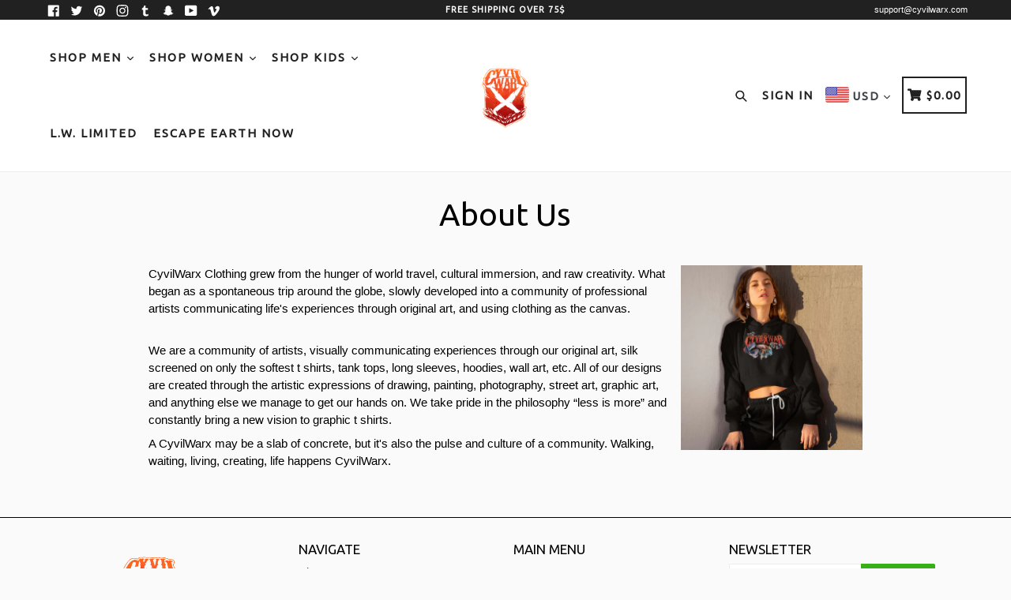

--- FILE ---
content_type: text/html; charset=utf-8
request_url: https://www.google.com/recaptcha/api2/aframe
body_size: 263
content:
<!DOCTYPE HTML><html><head><meta http-equiv="content-type" content="text/html; charset=UTF-8"></head><body><script nonce="cdanEJwUtSUeLy_sKceEhA">/** Anti-fraud and anti-abuse applications only. See google.com/recaptcha */ try{var clients={'sodar':'https://pagead2.googlesyndication.com/pagead/sodar?'};window.addEventListener("message",function(a){try{if(a.source===window.parent){var b=JSON.parse(a.data);var c=clients[b['id']];if(c){var d=document.createElement('img');d.src=c+b['params']+'&rc='+(localStorage.getItem("rc::a")?sessionStorage.getItem("rc::b"):"");window.document.body.appendChild(d);sessionStorage.setItem("rc::e",parseInt(sessionStorage.getItem("rc::e")||0)+1);localStorage.setItem("rc::h",'1767483876947');}}}catch(b){}});window.parent.postMessage("_grecaptcha_ready", "*");}catch(b){}</script></body></html>

--- FILE ---
content_type: text/css
request_url: https://cyvilwarx.com/cdn/shop/t/2/assets/typo-color.scss.css?v=114693843721377845731608770184
body_size: -492
content:
.site-nav__link--main,.site-nav__link.site-nav__child-link{font-size:15px;font-family:Ubuntu,HelveticaNeue,Helvetica Neue,sans-serif;font-weight:700;letter-spacing:2px;text-transform:uppercase}.mobile-nav__link,.mobile-nav__sublist-link{font-family:Ubuntu,HelveticaNeue,Helvetica Neue,sans-serif;font-weight:700;letter-spacing:2px}#desktop_currency .currency-picker,.right_side{font-size:15px;font-family:Ubuntu,HelveticaNeue,Helvetica Neue,sans-serif;font-weight:700;letter-spacing:2px;text-transform:uppercase}.head-crt-icon{font-size:15px;vertical-align:text-bottom}.imgsldover{font-size:48px;font-family:Open Sans,HelveticaNeue,Helvetica Neue,sans-serif;font-weight:500;letter-spacing:2px;text-transform:uppercase}@media only screen and (max-width: 750px){.imgsldover{font-size:20px}}.imgsldover_sub{font-size:20px;font-family:Ubuntu,HelveticaNeue,Helvetica Neue,sans-serif;font-weight:600;letter-spacing:0px;text-transform:uppercase}@media only screen and (max-width: 750px){.imgsldover_sub{font-size:14px}}.title{font-size:26px;font-family:Ubuntu,HelveticaNeue,Helvetica Neue,sans-serif;font-weight:500;letter-spacing:0px;text-transform:uppercase}.heading{font-size:30px;font-family:Ubuntu,HelveticaNeue,Helvetica Neue,sans-serif;font-weight:600;letter-spacing:1px;text-transform:uppercase}.heading_with_nosize{font-family:Ubuntu,HelveticaNeue,Helvetica Neue,sans-serif;font-weight:600;text-transform:uppercase}.subheading{font-size:16px;font-family:Lato,HelveticaNeue,Helvetica Neue,sans-serif;font-weight:lighter;letter-spacing:1px;text-transform:none}.info_title{font-family:Lato,HelveticaNeue,Helvetica Neue,sans-serif}
/*# sourceMappingURL=/cdn/shop/t/2/assets/typo-color.scss.css.map?v=114693843721377845731608770184 */
